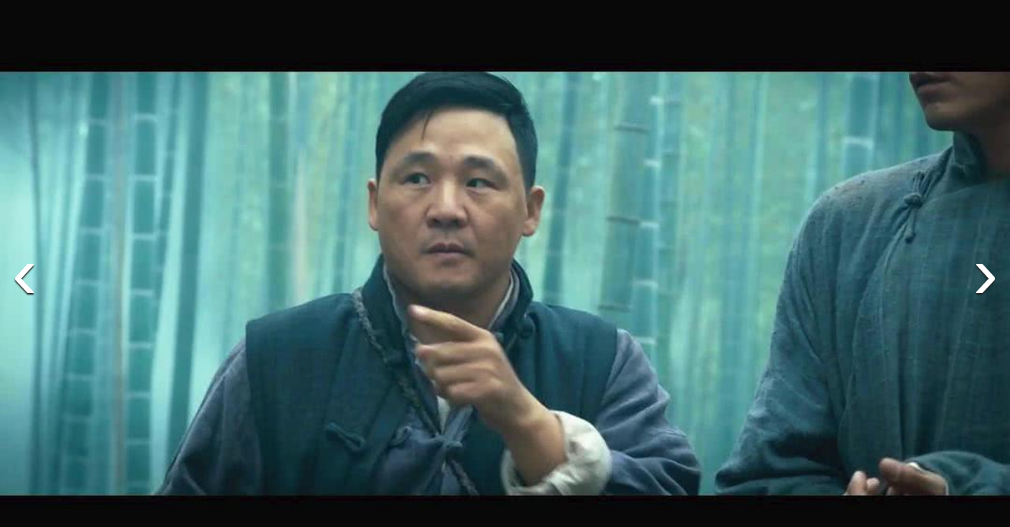

--- FILE ---
content_type: application/javascript
request_url: https://s0.pipi.cn/festatic/asgard/resources/pages/commonPages/stages-f0059335.js
body_size: 21584
content:
!function(e){function n(n){for(var r,a,c=n[0],s=n[1],u=n[2],d=0,p=[];d<c.length;d++)a=c[d],Object.prototype.hasOwnProperty.call(o,a)&&o[a]&&p.push(o[a][0]),o[a]=0;for(r in s)Object.prototype.hasOwnProperty.call(s,r)&&(e[r]=s[r]);for(l&&l(n);p.length;)p.shift()();return i.push.apply(i,u||[]),t()}function t(){for(var e,n=0;n<i.length;n++){for(var t=i[n],r=!0,c=1;c<t.length;c++){var s=t[c];0!==o[s]&&(r=!1)}r&&(i.splice(n--,1),e=a(a.s=t[0]))}return e}var r={},o={61:0},i=[];function a(n){if(r[n])return r[n].exports;var t=r[n]={i:n,l:!1,exports:{}};return e[n].call(t.exports,t,t.exports,a),t.l=!0,t.exports}a.e=function(e){var n=[],t=o[e];if(0!==t)if(t)n.push(t[2]);else{var r=new Promise(function(n,r){t=o[e]=[n,r]});n.push(t[2]=r);var i,c=document.createElement("script");c.charset="utf-8",c.timeout=120,a.nc&&c.setAttribute("nonce",a.nc),c.src=function(e){return a.p+""+({22:"js/rohr"}[e]||e)+"-"+{22:"662796a8"}[e]+".chunk.js"}(e);var s=new Error;i=function(n){c.onerror=c.onload=null,clearTimeout(u);var t=o[e];if(0!==t){if(t){var r=n&&("load"===n.type?"missing":n.type),i=n&&n.target&&n.target.src;s.message="Loading chunk "+e+" failed.\n("+r+": "+i+")",s.name="ChunkLoadError",s.type=r,s.request=i,t[1](s)}o[e]=void 0}};var u=setTimeout(function(){i({type:"timeout",target:c})},12e4);c.onerror=c.onload=i,document.head.appendChild(c)}return Promise.all(n)},a.m=e,a.c=r,a.d=function(e,n,t){a.o(e,n)||Object.defineProperty(e,n,{enumerable:!0,get:t})},a.r=function(e){"undefined"!=typeof Symbol&&Symbol.toStringTag&&Object.defineProperty(e,Symbol.toStringTag,{value:"Module"}),Object.defineProperty(e,"__esModule",{value:!0})},a.t=function(e,n){if(1&n&&(e=a(e)),8&n)return e;if(4&n&&"object"==typeof e&&e&&e.__esModule)return e;var t=Object.create(null);if(a.r(t),Object.defineProperty(t,"default",{enumerable:!0,value:e}),2&n&&"string"!=typeof e)for(var r in e)a.d(t,r,function(n){return e[n]}.bind(null,r));return t},a.n=function(e){var n=e&&e.__esModule?function(){return e.default}:function(){return e};return a.d(n,"a",n),n},a.o=function(e,n){return Object.prototype.hasOwnProperty.call(e,n)},a.p="//s0.pipi.cn/festatic/asgard/resources/",a.oe=function(e){throw console.error(e),e};var c=window.webpackJsonp=window.webpackJsonp||[],s=c.push.bind(c);c.push=n,c=c.slice();for(var u=0;u<c.length;u++)n(c[u]);var l=s;i.push([1315,17]),t()}({0:function(e,n,t){e.exports=t(25)(116)},103:function(e,n,t){"use strict";var r=t(0),o=t.n(r),i=t(13),a={"/movie/(\\d+)/preview.*videoId=(\\d+)":{meituan:{version:' v > "6.2" ',schema:"imeituan://www.meituan.com/movie_trailer?movieId=$1&videoId=$2"}},"/movie/(\\d+)/preview":{meituan:{version:' v > "6.2" ',schema:"imeituan://www.meituan.com/movie_trailer?movieId=$1"}},"/store/detail/(\\d+)":{meituan:{version:' v < "6.5" ',schema:"imeituan://www.meituan.com/deal/?did=$1"},maoyan:{schema:"meituanmovie://www.meituan.com/cartoon/detail?id=$1"}},"/#tmp=showtime&cinemaid=(\\d+)&nm=([\\s\\S]+)&poid=(\\d+)":{meituan:{schema:"imeituan://www.meituan.com/merchant?id=$3&channel=cinema&cinemaDeals=1"},maoyan:{schema:"meituanmovie://www.meituan.com/cinema?id=$1&nm=$2"}},"/#tmp=showtime&cinemaid=(\\d+)&movieid=(\\d+)&date=([\\s\\S]+)":{maoyan:{schema:"meituanmovie://www.meituan.com/cinema?id=$1&movieid=$2&date=$3"}},"/membercard/detail/\\d+\\?_v_=yes&lat=[0-9\\.]+&lng=[0-9\\.]+":{meituan:{schema:"imeituan://www.meituan.com/web?url=https://m.maoyan.com$0"},maoyan:null},"/membercard/allcard\\?_v_=yes&lat=[0-9\\.]+&lng=[0-9\\.]+":{meituan:{schema:"imeituan://www.meituan.com/web?url=https://m.maoyan.com$0"},maoyan:null},"/membercard/list\\?_v_=yes&lat=[0-9\\.]+&lng=[0-9\\.]+":{meituan:{schema:"imeituan://www.meituan.com/web?url=https://m.maoyan.com$0"},maoyan:null},"/membercard/voucher/(\\d+)\\?_v_=yes":{meituan:{schema:"imeituan://www.meituan.com/voucher/list"},maoyan:{schema:"meituanmovie://www.meituan.com/mine/voucher?uid=$1"}},"meituanmovie\\://www\\.meituan\\.com/movie\\?id=(\\d+)&nm=([\\s\\S]+)":{moviepro:{schema:"moviepro://www.meituan.com/web?url=https://piaofang.maoyan.com/movie/$1?_v_=yes"}}},c=t(11),s=t(34),u=t(16),l=t.n(u);function d(e){return(d="function"==typeof Symbol&&"symbol"==typeof Symbol.iterator?function(e){return typeof e}:function(e){return e&&"function"==typeof Symbol&&e.constructor===Symbol&&e!==Symbol.prototype?"symbol":typeof e})(e)}function p(){return(p=Object.assign||function(e){for(var n=1;n<arguments.length;n++){var t=arguments[n];for(var r in t)Object.prototype.hasOwnProperty.call(t,r)&&(e[r]=t[r])}return e}).apply(this,arguments)}function f(e,n){if(null==e)return{};var t,r,o=function(e,n){if(null==e)return{};var t,r,o={},i=Object.keys(e);for(r=0;r<i.length;r++)t=i[r],n.indexOf(t)>=0||(o[t]=e[t]);return o}(e,n);if(Object.getOwnPropertySymbols){var i=Object.getOwnPropertySymbols(e);for(r=0;r<i.length;r++)t=i[r],n.indexOf(t)>=0||Object.prototype.propertyIsEnumerable.call(e,t)&&(o[t]=e[t])}return o}function m(e,n){for(var t=0;t<n.length;t++){var r=n[t];r.enumerable=r.enumerable||!1,r.configurable=!0,"value"in r&&(r.writable=!0),Object.defineProperty(e,r.key,r)}}function h(e,n){return!n||"object"!==d(n)&&"function"!=typeof n?function(e){if(void 0===e)throw new ReferenceError("this hasn't been initialised - super() hasn't been called");return e}(e):n}function g(e){return(g=Object.setPrototypeOf?Object.getPrototypeOf:function(e){return e.__proto__||Object.getPrototypeOf(e)})(e)}function w(e,n){return(w=Object.setPrototypeOf||function(e,n){return e.__proto__=n,e})(e,n)}t.d(n,"a",function(){return v});var v=function(e){function n(){var e,t;!function(e,n){if(!(e instanceof n))throw new TypeError("Cannot call a class as a function")}(this,n);for(var r=arguments.length,o=new Array(r),i=0;i<r;i++)o[i]=arguments[i];return(t=h(this,(e=g(n)).call.apply(e,[this].concat(o)))).convertToAppLink=function(e,n,t,r){function o(e){return e.replace(/(?:(\d+)|(\w+))[^\w]?/g,function(e,n,t){return n?"000000000".concat(n).slice(n.length-1):"".concat(t,"0000000000").slice(0,-t.length)})}var i=(a[r=Object.keys(a).filter(function(e){return new RegExp(e).test(t)})[0]]||{})[n.name];if(i){var c=i.version;if(c&&(c=c.replace(/("|')(.+?)\1/g,function(e,n,t){return n+o(t)+n}),new Function("v","return ".concat(c))(o(n.version))&&(c=null)),!c)return i.schema.replace(/\$(\d)/g,function(e,n,o){return(t.match(r)||[])[n]}).replace("http:",e)}return t},t}var t,r,u;return function(e,n){if("function"!=typeof n&&null!==n)throw new TypeError("Super expression must either be null or a function");e.prototype=Object.create(n&&n.prototype,{constructor:{value:e,writable:!0,configurable:!0}}),n&&w(e,n)}(n,i["a"]),t=n,(r=[{key:"dealUrl",value:function(e){if(!e||"javascript: void(0);"===e)return e;var n=this.context.$host;if(new RegExp("^(https?:)?//").test(e)){var t="//".concat(n.domains.m,"/asgard/");e=e.replace(t,"//".concat(n.host,"/asgard/"))}else-1===e.indexOf("dianping://")&&-1===e.indexOf("imeituan://")&&-1===e.indexOf("meituanmovie://")&&-1===e.indexOf("gewara://")&&-1===e.indexOf("maoyan://")&&-1===e.indexOf("maoyanpro://")&&(e="https://".concat(n.host).concat(e));return e}},{key:"clickHandler",value:function(e){var n=this.context,t=n.$browser,r=void 0===t?{}:t,o=n.$user,i=n.$channel,a=void 0===i?{}:i,s=n.$channelId,u=this.props,l=u.requireLogin,d=u.onClick,p=this.props.to;if(l&&!o){e.preventDefault();var f=encodeURIComponent(window.location.href),m={maoyan:"meituanmovie://www.meituan.com/signin?redirectURL=".concat(f),meituan:"imeituan://www.meituan.com/signin?redirectURL=".concat(f)}[r.name];m?"meituan"===r.name&&"ios"===r.platform?c.a.dianpingLogin(p):window.location.href=m:(p=this.dealUrl(p),c.a.clientLogin(s,a,p))}else d&&d(e)}},{key:"render",value:function(){var e=this.context,n=e.$browser,t=void 0===n?{}:n,r=e.$id,i=e.$query,a=e.$protocol,c=e.$channel,u=void 0===c?{}:c,d=e.$channelId,m=e.$channelName,h=this.props,g=h.name,w=h.text,v=h.href,y=h.className,b=(h.requireLogin,h.app),I=h.disabled,O=(h.onClick,h.bid),x=h.viewBid,S=h.lab,_=h.children,k=f(h,["name","text","href","className","requireLogin","app","disabled","onClick","bid","viewBid","lab","children"]),T=this.props.to;(T=T||v||"")&&(d===u.dpmmweb||d===u.dpqqwallet)&&i&&i.cityId&&!~T.indexOf("cityId=")&&(T+="&cityId=".concat(i.cityId)),b?T=this.convertToAppLink(a,t,T):T&&(i&&"imeituan"===i.utm_source&&!~T.indexOf("//")&&(T+="&utm_source=".concat(i.utm_source)),i&&i.utm_campaign&&!~T.indexOf("//")&&(T+="&utm_campaign=".concat(i.utm_campaign))),T&&["mmweb","dpmmweb","qqwallet","dpqqwallet","conch"].includes(m)&&!~T.indexOf("$from=")&&!~T.indexOf("channelId=")&&(T+="".concat(~T.indexOf("?")?"&":"?","channelId=").concat(d)),I&&(T="javascript: void(0);");var P=g||T.replace(/\//g,"_"),A=r;return A&&P&&T&&("/app"===T.substring(0,4)||"/asgard/app"===T.substring(0,10))&&(~T.indexOf("?")||(T+="?"),"?"!==T[T.length-1]&&(T+="&"),T+="pageId=".concat(A),T+="&actionId=".concat(P),i&&i.share&&(T+="&share=".concat(i.share))),T=l.a.handleUrl(T),T=this.dealUrl(T),o.a.createElement("a",p({href:T||"javascript: void(0);",className:Object(s.a)("link",y),"data-event":P,onClick:this.clickHandler.bind(this)},k,{"data-bid":O,"data-view-bid":x,"data-lab":S}),w,_)}}])&&m(t.prototype,r),u&&m(t,u),n}();t(391)},11:function(e,n,t){"use strict";(function(e){var r,o,i=t(3),a=t.n(i),c=t(2),s=t(19),u=t.n(s),l=t(33),d=t.n(l),p=t(16),f=t.n(p);function m(e){return(m="function"==typeof Symbol&&"symbol"==typeof Symbol.iterator?function(e){return typeof e}:function(e){return e&&"function"==typeof Symbol&&e.constructor===Symbol&&e!==Symbol.prototype?"symbol":typeof e})(e)}function h(e,n,t,r,o,i,a){try{var c=e[i](a),s=c.value}catch(e){return void t(e)}c.done?n(s):Promise.resolve(s).then(r,o)}n.a={locationToHref:f.a.locationToHref,handleUrl:f.a.handleUrl,triggerApp:function(){var e=this,n="";function t(t,r){"chrome"!=AppData.$browser.name&&"samsung"!=AppData.$browser.vender||"android"!=AppData.$browser.platform?(function(){if(!n){var e=document.createElement("iframe");e.style.cssText="display:none;width:0px;height:0px;",setTimeout(function(){document.body.appendChild(e)},300),n=e}return n}()).src=t:e.locationToHref(function(e,n){var t=e.substr(e.indexOf(":"));return"intent"+t+"#Intent;scheme="+e.substr(0,e.length-t.length)+";package="+n+";end"}(t,r))}return function(e,n,r){var o=Date.now(),i=r||{first:"com.sankuai.movie",second:"com.sankuai.meituan"};t(e,i.first),n&&setTimeout(function(){n&&Date.now()-o<appInstall.timeout+100&&t(n,i.second)},this.timeout)}}(),csrf:function(e){var n={},t=Array.prototype.slice,r=document.getElementsByTagName("meta");return t.call(r).filter(function(e){return~["csrf","timestamp"].indexOf(e.name)}).forEach(function(e){n[e.name]=e.content}),e.set("csrf",n.csrf),e.set("timestamp",n.timestamp),e},meta:function(e){var n={},t=Array.prototype.slice,r=document.getElementsByTagName("meta");return t.call(r).filter(function(e){return~["csrf","timestamp","browser"].indexOf(e.name)}).forEach(function(e){n[e.name]=e.content}),e?n[e]:n},log:function(){var e;(e=console).log.apply(e,arguments)},throwError:function(e,n){},domReady:function(){},cls:function(){for(var e=arguments.length,n=new Array(e),t=0;t<e;t++)n[t]=arguments[t];return n.map(function(e){switch(/\[object (\w+)\]/.exec({}.toString.call(e))[1]){case"Array":return e;case"String":return[e];case"Object":return Object.keys(e).filter(function(n){return e[n]})}return[]}).reduce(function(e,n){return e.concat(n)},[]).filter(function(e){return!!e}).reduce(function(e,n){return e.indexOf(n)<0&&e.push(n),e},[]).join(" ")},redirect:function(n){"browser"==e.title&&(n.indexOf("?")!==n.lastIndexOf("?")&&console.warn("Your redirect url contains an url param, encodeURIComponent it or it may be confused"),!n||~n.indexOf("//")||~n.indexOf("_v_")||(~n.indexOf("?")?n=n.replace("?","?_v_=yes&"):n+="?_v_=yes"),Common.locationToHref(n))},urlSupportHttps:function(e){return"string"==typeof e&&(e=(e=e.replace(/http:\/\/([^\.]+).meituan.net/,location.protocol+"//$1.meituan.net")).replace(/http:\/\/([^\.]+).maoyan.com/,location.protocol+"//$1.maoyan.com")),e},get $data(){return"browser"==e.title?AppData:{}},get $query(){return{}},openApp:function(e){Common.triggerApp(e)},get $mtnb(){return this._mtnb},clientLogin:function(e,n,t){switch(t=t||window.location.href,e){case n.dpmmweb:case n.dpqqwallet:this.mdpLogin(t);break;case n.qqwallet:this.qqLogin(t);break;case n.wxapp:this.wxappLogin(t);break;case n.dianping:case n.gewara:this.dianpingLogin(t);break;case n.meituan:this.meituanAppLogin(t);break;case n.maoyan:this.maoyanAppLogin(t);break;case n.bankofbeijing:case n.abchina:this.bankLogin(t);break;default:return void this.maoyanLogin(t)}},bankLogin:function(e){var n=window.AppData.$config,t=void 0===n?{}:n,r=e||window.location.href,o=t.host&&t.host.bankLogin||"https://passport.maoyan.com";this.locationToHref("".concat(o,"/bankLogin?appName=").concat(window.channelName||AppData.channel.channelName,"&business=media&type=client&redirectURL=").concat(encodeURIComponent(r)))},meituanAppLogin:function(e){c.ready(function(){c.login({success:function(n){e?location.href=e:location.reload()},fail:function(e){console.log(e)}})})},dianpingLogin:function(e){e=e||window.location.href,c.ready(function(){c.login({success:function(n){e?location.href=e:location.reload()},fail:function(e){console.log(e)}})})},maoyanLogin:function(e){var n=window.AppData.$config,t=void 0===n?{}:n,r=t.host&&t.host.imaoyanlogin||"https://passport.maoyan.com",o=encodeURIComponent(e||"https://m.maoyan.com".concat(location.pathname+location.search));this.locationToHref("".concat(r,"/login?redirectURL=").concat(o))},qqLogin:function(e){var n=e||window.location.href;n=encodeURIComponent(n);var t=window.AppData.$config,r=void 0===t?{}:t,o=r.host&&r.host.bankLogin||"https://passport.maoyan.com",i="".concat(u.a.get("iuuid")," ").concat(d()(new Date,"yyyy-mm-dd HH:MM:ss.l"));this.locationToHref("".concat(o,"/bankLogin?appName=qq&business=media&redirectURL=").concat(n,"&type=server&bankTimeLog=").concat(i))},mdpLogin:function(e){var n=e||window.location.href;n=encodeURIComponent(n);var t=encodeURIComponent("https://maoyan.dianping.com/dplogin?from=".concat(window.channelName||AppData.$channelName,"&redirectURL=").concat(n));this.locationToHref("https://m.dianping.com/login?redir=".concat(t))},maoyanAppLogin:function(e){c.ready(function(){c.login({success:function(n){e&&-1!==e.search(/\?/g)?e+="&token="+n.token:e+="?token="+n.token,location.href=e},fail:function(e){console.log(e)}})})},wxappLogin:(r=a.a.mark(function e(n){var t,r;return a.a.wrap(function(e){for(;;)switch(e.prev=e.next){case 0:return e.next=2,this.isWechatSmallProgram(AppData.$browser||{});case 2:e.sent?(t="/pages/webview/webview?noLogin=true&url=".concat(encodeURIComponent(n||location.href)),wx.miniProgram.redirectTo({url:"/pages/login/index?url=".concat(encodeURIComponent(t))})):(-1===(r=location.search).indexOf("from=")&&(r="".concat(location.search).concat(location.search?"&":"?","from=").concat(window.channelName)),n=n||"https://".concat(AppData.$host.host).concat(location.pathname+r),n=encodeURIComponent(n),this.locationToHref("/wxlogin?from=mmweb&redirectURL=".concat(n)));case 4:case"end":return e.stop()}},e,this)}),o=function(){var e=this,n=arguments;return new Promise(function(t,o){var i=r.apply(e,n);function a(e){h(i,t,o,a,c,"next",e)}function c(e){h(i,t,o,a,c,"throw",e)}a(void 0)})},function(e){return o.apply(this,arguments)}),mge:function(e,n,t){var r={nm:"mge",val_bid:e,val_cid:n||AppData.cid,event_type:"click"};t&&"object"===m(t)&&(r.val_lab=t),Analytics("event",r)},isWechatSmallProgram:function(){var e=arguments.length>0&&void 0!==arguments[0]?arguments[0]:{};return new Promise(function(n,t){if("undefined"!=typeof window){var r=/micromessenger/i.test(window.navigator.userAgent),o=function(){"miniprogram"===window.__wxjs_environment?n(!0):n(!1)};r||n(!1),"ios"==e.platform?o():window.WeixinJSBridge&&WeixinJSBridge.invoke?o():document.addEventListener("WeixinJSBridgeReady",function(){o()},!1)}else n(!1)})}}}).call(this,t(14))},13:function(e,n,t){"use strict";t.d(n,"a",function(){return s});var r=t(15);function o(e){return(o="function"==typeof Symbol&&"symbol"==typeof Symbol.iterator?function(e){return typeof e}:function(e){return e&&"function"==typeof Symbol&&e.constructor===Symbol&&e!==Symbol.prototype?"symbol":typeof e})(e)}function i(e,n){return!n||"object"!==o(n)&&"function"!=typeof n?function(e){if(void 0===e)throw new ReferenceError("this hasn't been initialised - super() hasn't been called");return e}(e):n}function a(e){return(a=Object.setPrototypeOf?Object.getPrototypeOf:function(e){return e.__proto__||Object.getPrototypeOf(e)})(e)}function c(e,n){return(c=Object.setPrototypeOf||function(e,n){return e.__proto__=n,e})(e,n)}var s=function(e){function n(){return function(e,n){if(!(e instanceof n))throw new TypeError("Cannot call a class as a function")}(this,n),i(this,a(n).apply(this,arguments))}return function(e,n){if("function"!=typeof n&&null!==n)throw new TypeError("Super expression must either be null or a function");e.prototype=Object.create(n&&n.prototype,{constructor:{value:e,writable:!0,configurable:!0}}),n&&c(e,n)}(n,r["b"]),n}()},130:function(e,n){},131:function(e,n){},1315:function(e,n,t){"use strict";t.r(n),function(e){t.d(n,"default",function(){return h});var r,o=t(0),i=t.n(o),a=t(35),c=t(836),s=t.n(c),u=t(906);function l(e){return(l="function"==typeof Symbol&&"symbol"==typeof Symbol.iterator?function(e){return typeof e}:function(e){return e&&"function"==typeof Symbol&&e.constructor===Symbol&&e!==Symbol.prototype?"symbol":typeof e})(e)}function d(e,n){for(var t=0;t<n.length;t++){var r=n[t];r.enumerable=r.enumerable||!1,r.configurable=!0,"value"in r&&(r.writable=!0),Object.defineProperty(e,r.key,r)}}function p(e,n){return!n||"object"!==l(n)&&"function"!=typeof n?function(e){if(void 0===e)throw new ReferenceError("this hasn't been initialised - super() hasn't been called");return e}(e):n}function f(e){return(f=Object.setPrototypeOf?Object.getPrototypeOf:function(e){return e.__proto__||Object.getPrototypeOf(e)})(e)}function m(e,n){return(m=Object.setPrototypeOf||function(e,n){return e.__proto__=n,e})(e,n)}var h=a.a.renderToDom()(r=function(n){function t(n){var r;if(function(e,n){if(!(e instanceof n))throw new TypeError("Cannot call a class as a function")}(this,t),r=p(this,f(t).call(this,n)),"browser"==e.title&&"wechat"==n.$browser.name){var o=n.stages.map(function(e){return e.olink.replace("w.h/","")});(new s.a).ready(function(e){e.invoke("imagePreview",{current:o[parseInt(location.search.slice(5))],urls:o})})}return r}var r,o,c;return function(e,n){if("function"!=typeof n&&null!==n)throw new TypeError("Super expression must either be null or a function");e.prototype=Object.create(n&&n.prototype,{constructor:{value:e,writable:!0,configurable:!0}}),n&&m(e,n)}(t,a["a"]),r=t,(o=[{key:"render",value:function(){var e=this.props,n=e.stages,t=e.photoIdx;return n=n.map(function(e){return{original:e.olink.replace("w.h/","")}}),t=Number(t),i.a.createElement(u.a,{items:n,showThumbnails:!1,loop:!0,index:t})}}])&&d(r.prototype,o),c&&d(r,c),t}())||r;t(1316)}.call(this,t(14))},1316:function(e,n,t){},132:function(e,n){},133:function(e,n){},134:function(e,n,t){var r={"./zh-cn":64,"./zh-cn.js":64};function o(e){var n=i(e);return t(n)}function i(e){if(!t.o(r,e)){var n=new Error("Cannot find module '"+e+"'");throw n.code="MODULE_NOT_FOUND",n}return r[e]}o.keys=function(){return Object.keys(r)},o.resolve=i,e.exports=o,o.id=134},14:function(e,n,t){e.exports=t(23)(387)},15:function(e,n,t){"use strict";(function(e){t.d(n,"b",function(){return N}),t.d(n,"a",function(){return b});var r=t(0),o=t.n(r),i=t(43),a=t.n(i),c=t(24),s=t(52),u=t.n(s),l=t(34),d=t(11);function p(e){return(p="function"==typeof Symbol&&"symbol"==typeof Symbol.iterator?function(e){return typeof e}:function(e){return e&&"function"==typeof Symbol&&e.constructor===Symbol&&e!==Symbol.prototype?"symbol":typeof e})(e)}function f(e,n){for(var t=0;t<n.length;t++){var r=n[t];r.enumerable=r.enumerable||!1,r.configurable=!0,"value"in r&&(r.writable=!0),Object.defineProperty(e,r.key,r)}}function m(e,n){return!n||"object"!==p(n)&&"function"!=typeof n?function(e){if(void 0===e)throw new ReferenceError("this hasn't been initialised - super() hasn't been called");return e}(e):n}function h(e){return(h=Object.setPrototypeOf?Object.getPrototypeOf:function(e){return e.__proto__||Object.getPrototypeOf(e)})(e)}function g(e,n){return(g=Object.setPrototypeOf||function(e,n){return e.__proto__=n,e})(e,n)}function w(e,n){var t=Object.keys(e);if(Object.getOwnPropertySymbols){var r=Object.getOwnPropertySymbols(e);n&&(r=r.filter(function(n){return Object.getOwnPropertyDescriptor(e,n).enumerable})),t.push.apply(t,r)}return t}function v(e){for(var n=1;n<arguments.length;n++){var t=null!=arguments[n]?arguments[n]:{};n%2?w(t,!0).forEach(function(n){y(e,n,t[n])}):Object.getOwnPropertyDescriptors?Object.defineProperties(e,Object.getOwnPropertyDescriptors(t)):w(t).forEach(function(n){Object.defineProperty(e,n,Object.getOwnPropertyDescriptor(t,n))})}return e}function y(e,n,t){return n in e?Object.defineProperty(e,n,{value:t,enumerable:!0,configurable:!0,writable:!0}):e[n]=t,e}var b=o.a.createContext({}),I=["maoyan","meituan","dianping"];if("browser"===e.title){var O=AppData,x=O.$user,S=O.user,_=O.$params,k=void 0===_?{}:_,T=O.$channelId,P=O.channelId,A=O.$channel,j=void 0===A?{}:A,M=window.location,E=M.href,C=M.search.split("?"),D=(null==x?void 0:x.userCode)||(null==S?void 0:S.userCode),L={};C[1]&&(L=a.a.parse(C[1])),L.userCode&&D&&L.userCode!==D&&(console.log("客态"),setTimeout(function(){return Object(c.reportHandle)({userCode:D,friendCode:L.userCode,channelId:T||P||j.channelId||4,url:E,params:JSON.stringify(v({},L,{},k))},"/asgard/relationProxy/user/addUserRelation")},100))}var N=function(e){function n(){var e,t;!function(e,n){if(!(e instanceof n))throw new TypeError("Cannot call a class as a function")}(this,n);for(var r=arguments.length,o=new Array(r),i=0;i<r;i++)o[i]=arguments[i];return(t=m(this,(e=h(n)).call.apply(e,[this].concat(o)))).locationToHref=d.a.locationToHref,t.gotoLogin=function(e){var n=t.context.channel,r=n.channelId,o=n.channelIdMap;d.a.clientLogin(r,o,e||window.location.href)},t}var r,i,a;return function(e,n){if("function"!=typeof n&&null!==n)throw new TypeError("Super expression must either be null or a function");e.prototype=Object.create(n&&n.prototype,{constructor:{value:e,writable:!0,configurable:!0}}),n&&g(e,n)}(n,o.a.Component),r=n,a=[{key:"urlSupportHttps",value:function(e){return"string"==typeof e&&(e=(e=e.replace(/http:\/\/([^\.]+).meituan.net/,location.protocol+"//$1.meituan.net")).replace(/http:\/\/([^\.]+).maoyan.com/,location.protocol+"//$1.maoyan.com")),e}}],(i=[{key:"isWechatSmallProgram",value:function(){var e=arguments.length>0&&void 0!==arguments[0]?arguments[0]:{};return new Promise(function(n,t){if("undefined"!=typeof window){var r=/micromessenger/i.test(window.navigator.userAgent),o=function(){"miniprogram"===window.__wxjs_environment?n(!0):n(!1)};r||n(!1),"ios"==e.platform?o():window.WeixinJSBridge&&WeixinJSBridge.invoke?o():document.addEventListener("WeixinJSBridgeReady",function(){o()},!1)}else n(!1)})}},{key:"triggerApp",value:function(e,n){var t="";!function(e,n){Date.now(),function(e,n){!AppData.$browser||"chrome"!=AppData.$browser.name&&"samsung"!=AppData.$browser.vender||"android"!=AppData.$browser.platform?"android"==AppData.$browser.platform?(function(){if(!t){var e=document.createElement("iframe");e.style.cssText="opacity:0;width:0px;height:0px;",setTimeout(function(){document.body.appendChild(e)},300),t=e}return t}()).src=e:window.location.href=e:d.a.locationToHref(function(e,n){var t=e.substr(e.indexOf(":"));return"intent"+t+"#Intent;scheme="+e.substr(0,e.length-t.length)+";package="+n+";end"}(e,n))}(e,(n||{first:"com.sankuai.movie"}).first)}(e,n)}},{key:"stats",value:function(e,n){var t=arguments.length>2&&void 0!==arguments[2]?arguments[2]:"click";if(e){var r="object"===p(e)?e:{val_bid:e,val_lab:n,event_type:t,val_cid:AppData.cid,nm:"mge"};setTimeout(function(){window.Analytics&&window.Analytics("event",r)},0)}}},{key:"loadRiskManagementSDK",value:function(){return window.Rohr_Opt=window.Rohr_Opt||{geo:!1},t.e(22).then(t.t.bind(null,201,7))}},{key:"MD5",value:function(e){return u.a.createHash("md5").update(e).digest("hex")}},{key:"GetMD5Sign",value:function(){var e=this.context,n=e.user,t=void 0===n?{}:n,r=e.channel,o=(void 0===r?{}:r).channelId,i=Math.ceil(10*Math.random()),a=(new Date).getTime(),c=window.navigator.userAgent,s="method=POST&token=".concat(t.token||"","&timestamp=").concat(a,"&User-Agent=").concat(c,"&index=").concat(i,"&channelId=").concat(o);return{randomNum:i,timestamp:a,md5sign:this.MD5(s+"&key=A013F70DB97834C0A5492378BD76C53A"),channelId:o}}},{key:"setBackButton",value:function(e){var n=(this.context||{}).$browser,t=void 0===n?{}:n,r=t.name,o=void 0===r?"":r,i=t.platform,a=void 0===i?"":i;I.includes(o)&&KNB.ready(function(){var n="android"===a?"native":"text";KNB.setLLButton({type:n,icon:"H5_Back",handle:function(){e?e():KNB.closeWebview({})},fail:function(e){console.log("common.js setBackButton",JSON.stringify(e))}})})}},{key:"getAppUserInfo",value:function(){var e=(this.context||{}).$browser,n=(void 0===e?{}:e).name,t=void 0===n?"":n;I.includes(t)&&KNB.ready(function(){KNB.getUserInfo({success:function(e){return console.log("🚀 ~ Common ~ KNB.ready ~ user:",e),{userId:e.userId,uuid:e.uuid,token:e.token}},fail:function(e){console.log("err",JSON.stringify(e))}})})}},{key:"checkIsMiniProgram",value:function(e){return!!e&&[70001,120003,120001,110001,200001,70005,230001,230002,220001].includes(Number(null==e?void 0:e.channelId))}},{key:"getMiniProTarget",value:function(e){var n,t,r,o,i,a,c,s;return e?{70001:null===(n=window.wxObj)||void 0===n?void 0:n.miniProgram,120003:null===(t=window.tt)||void 0===t?void 0:t.miniProgram,120001:null===(r=window.tt)||void 0===r?void 0:r.miniProgram,110001:null===(o=window.swan)||void 0===o?void 0:o.webView,200001:null===(i=window)||void 0===i?void 0:i.ks,70005:null===(a=window.qq)||void 0===a?void 0:a.miniProgram,230001:null===(c=window.xhs)||void 0===c?void 0:c.miniProgram,230002:null===(s=window.xhs)||void 0===s?void 0:s.miniProgram,220001:""}[Number(null==e?void 0:e.channelId)]:null}},{key:"initMiniApp",value:function(e){if(!e)return Promise.resolve({isSmartProgram:!1});var n=this.checkIsMiniProgram(e);if(n){var t=this.getMiniProTarget(e);return Promise.resolve({miniProgramTarget:t,isMiniProgram:n})}return Promise.resolve({isMiniProgram:n})}}])&&f(r.prototype,i),a&&f(r,a),n}();N.cls=l.a,N.contextType=b,N.locationToHref=d.a.locationToHref}).call(this,t(14))},16:function(e,n,t){var r;function o(e){return(o="function"==typeof Symbol&&"symbol"==typeof Symbol.iterator?function(e){return typeof e}:function(e){return e&&"function"==typeof Symbol&&e.constructor===Symbol&&e!==Symbol.prototype?"symbol":typeof e})(e)}var i={handleUrl:function(e){if(!e)return e;if(e=e.replace(/^\/\/(i|m).maoyan.com/,"").replace(/^http(s)?:\/\/(i|m).maoyan.com/,""),"object"===("undefined"==typeof window?"undefined":o(window))&&window.location){var n=location.search;0===n.indexOf("?")&&(n=n.substr(1));var t={};if(n)for(var r=n.split("&"),i=r.length-1;i>=0;i--){var a=r[i].split("=");a[1]?t[a[0]]=decodeURIComponent(a[1].replace(/\+/g," ")):t[a[0]]=null}(n=t).my_source&&((e=e.split("#"))[0]+=-1!==e[0].indexOf("?")?"&my_source="+n.my_source:"?my_source="+n.my_source,e=e.join("#"))}return e},locationToHref:function(e){if("javascript:void(0)"!==e&&e)if(e=i.handleUrl(e),"inservice"===window.channelName){-1!==["/","/myCenter","/maoyancashier"].indexOf(e.split("?")[0])?MIP.viewer.open(e,{isMipLink:!1,replace:!1}):0===e.indexOf("/seats/")||0===e.indexOf("/createOrder/")?MIP.viewer.open(e,{isMipLink:!1,replace:!1}):(e=e.split("#")[0],MIP.viewer.open(e,{isMipLink:!0,replace:!1}))}else location.href=e}};e.exports?e.exports=i:void 0===(r=function(){return i}.apply(n,[]))||(e.exports=r)},18:function(e,n,t){e.exports=t(25)(163)},2:function(e,n,t){e.exports=t(23)(381)},22:function(e,n,t){"use strict";t.d(n,"e",function(){return d}),t.d(n,"v",function(){return p}),t.d(n,"u",function(){return f}),t.d(n,"n",function(){return m}),t.d(n,"m",function(){return h}),t.d(n,"q",function(){return g}),t.d(n,"d",function(){return w}),t.d(n,"j",function(){return v}),t.d(n,"k",function(){return y}),t.d(n,"r",function(){return b}),t.d(n,"g",function(){return I}),t.d(n,"f",function(){return O}),t.d(n,"l",function(){return x}),t.d(n,"i",function(){return S}),t.d(n,"h",function(){return _}),t.d(n,"y",function(){return k}),t.d(n,"a",function(){return T}),t.d(n,"x",function(){return P}),t.d(n,"b",function(){return A}),t.d(n,"A",function(){return j}),t.d(n,"s",function(){return M}),t.d(n,"o",function(){return E}),t.d(n,"t",function(){return C}),t.d(n,"w",function(){return D}),t.d(n,"p",function(){return L}),t.d(n,"c",function(){return N}),t.d(n,"B",function(){return $}),t.d(n,"z",function(){return U});t(67),t(68);var r=t(39),o=t.n(r),i=t(38),a=t(11);function c(e,n){return function(e){if(Array.isArray(e))return e}(e)||function(e,n){var t=[],r=!0,o=!1,i=void 0;try{for(var a,c=e[Symbol.iterator]();!(r=(a=c.next()).done)&&(t.push(a.value),!n||t.length!==n);r=!0);}catch(e){o=!0,i=e}finally{try{r||null==c.return||c.return()}finally{if(o)throw i}}return t}(e,n)||function(){throw new TypeError("Invalid attempt to destructure non-iterable instance")}()}function s(e){return(s="function"==typeof Symbol&&"symbol"==typeof Symbol.iterator?function(e){return typeof e}:function(e){return e&&"function"==typeof Symbol&&e.constructor===Symbol&&e!==Symbol.prototype?"symbol":typeof e})(e)}function u(e,n){var t=Object.keys(e);if(Object.getOwnPropertySymbols){var r=Object.getOwnPropertySymbols(e);n&&(r=r.filter(function(n){return Object.getOwnPropertyDescriptor(e,n).enumerable})),t.push.apply(t,r)}return t}function l(e,n,t){return n in e?Object.defineProperty(e,n,{value:t,enumerable:!0,configurable:!0,writable:!0}):e[n]=t,e}function d(e){var n=Array.from(e.toString()).reverse(),t=[];n.forEach(function(e,n){t.push(e),(n+1)%3==0&&t.push(",")});var r=t.reverse().join("");return r.startsWith(",")&&(r=r.slice(1)),r}function p(e,n){for(var t=e.split("."),r=n.split("."),o=0;o<t.length&&o<r.length;){if(Number(t[o])>Number(r[o]))return!0;if(Number(t[o])<Number(r[o]))return!1;o++}return t.length>r.length||(t.length,r.length,!1)}function f(e,n,t){return e=e?e.replace(/^http(s)?:/,""):"",n&&t&&(e.includes(".meituan.net/")&&!e.includes("/w.h/")&&(e=e.split(".meituan.net/").join(".meituan.net/".concat(n,".").concat(t,"/"))),e.includes(".pipi.cn/")&&(e+="?imageView2/1/w/".concat(n,"/h/").concat(t))),e}function m(){return window.pageYOffset||document.documentElement.scrollTop}function h(){var e=document;return Math.max(e.documentElement.scrollHeight,e.documentElement.offsetHeight,e.documentElement.clientHeight)}function g(){return Math.max(document.documentElement.clientHeight,window.innerHeight||0)}function w(e){var n=e.w,t=e.h,r=e.q,o=arguments.length>1&&void 0!==arguments[1]?arguments[1]:"";if(!o||o.includes("wx.qlogo.cn"))return o;var i,a=o;-1!==a.indexOf("pipi.cn")?(n&&t?i="?imageView2/1/w/".concat(n,"/h/").concat(t):n&&!t?i="?imageView2/2/w/".concat(n):!n&&t&&(i="?imageView2/2/h/".concat(t)),i&&(r&&(i+="/q/".concat(r)),a=a.split("?")[0]+i)):(a=(a=(a=(a=a.split("?")[0].split("@")[0]).replace("w.h/","")).replace(/\d+\.\d+\//,"")).replace("//s3plus.sankuai.com/","//s3plus-img.sankuai.com/"),n&&t&&(a+="@".concat(n,"w_").concat(t,"h_1e_1c")),n&&!t&&(a+="@".concat(n,"w")),!n&&t&&(a+="@".concat(t,"h")));return a}function v(e){var n=e.w,t=e.h,r=e.quality,o=e.e,i=e.l,a=e.c,c=e.sc,s=e.manualTailor,u=arguments.length>1&&void 0!==arguments[1]?arguments[1]:"";if(!u||u.includes("wx.qlogo.cn"))return u;var l=u.split("?")[0].split("@")[0];if(-1!==l.indexOf("pipi.cn"))n&&t&&(l+="?imageView2/1/w/".concat(n,"/h/").concat(t)),n&&!t&&(l+="?imageView2/2/w/".concat(n)),!n&&t&&(l+="?imageView2/2/h/".concat(t));else if(/(p\d|img)\.meituan\.net/.test(u)){var d=[],p="",f=u.split("/").slice(/\/(\d+|w)\.(\d+|h)\//.test(u)?4:3).join("/").split("@")[0];n&&d.push("".concat(parseInt(n,10),"w")),t&&d.push("".concat(parseInt(t,10),"h")),r&&d.push("".concat(parseInt(r,10),"q")),o&&d.push("".concat(parseInt(o,10),"e")),i&&d.push("".concat(parseInt(i,10),"l")),a&&d.push("".concat(parseInt(a,10),"c")),s?n&&t&&(p+="@1sc%7C".concat(n,"w%7C")+"0_0_".concat(n,"_").concat(t,"a")):d.length&&(p+="@",c&&(c=parseInt(c,10),p+="".concat(c,"sc%7C")),p+="".concat(d.join("_"))),f+=p;var m=parseInt((u.match(/\d/g)||[]).slice(0,5).join(""),10);l=["//p".concat(m?m%2:0,".meituan.net"),f].join("/")}else l=(l=(l=l.replace("w.h/","")).replace(/\d+\.\d+\//,"")).replace("//s3plus.sankuai.com/","//s3plus-img.sankuai.com/"),n&&t&&(l+="@".concat(n,"w_").concat(t,"h_1e_1c")),n&&!t&&(l+="@".concat(n,"w")),!n&&t&&(l+="@".concat(t,"h"));return l}function y(e){if(e){var n=parseInt(e),t=0,r=0,o="";n>=60&&(t=parseInt(n/60),n=parseInt(n%60),t>=60&&(r=parseInt(t/60),t=parseInt(t%60)));o="".concat(parseInt(n));return o=n<10>0?"0".concat(parseInt(n)):"".concat(parseInt(n)),o=t<10>0?"0".concat(parseInt(t),":").concat(o):"".concat(parseInt(t),":").concat(o),r>0&&(o="".concat(parseInt(r),":").concat(o)),o}}function b(e){if(e){var n=e.currentTarget.dataset&&e.currentTarget.dataset.pi||"";Object(i.b)(n)}}function I(e){if(!e)return{};var n=new Date(e),t=n.getFullYear(),r=n.getMonth()+1;r=r<10?"0".concat(r):r;var o=n.getDate();return{y:t,m:r,d:o=o<10?"0".concat(o):o}}function O(e){var n=arguments.length>1&&void 0!==arguments[1]?arguments[1]:2,t=Number.parseFloat(e);if("number"!=typeof e||isNaN(e))return null;if(t<=0)return 0;var r=e/100;n<0?n=0:r=r.toFixed(n);var o=(r+="").split(".")[0],i=r.split(".")[1];return 0===parseInt(i,10)&&(r=o),r}function x(e){if(!e)return{};var n=parseInt(e,10),t=(new Date).getTime(),r=n>t,o=Math.abs(n-t),i=Math.floor(o/864e5),a=o%864e5,c=a%36e5,s=c%6e4;return{isGoOut:r,days:Math.floor(i),hours:Math.floor(a/36e5),minutes:Math.floor(c/6e4),seconds:Math.round(s/1e3)}}function S(e){var n=arguments.length>1&&void 0!==arguments[1]?arguments[1]:"";return n.length>e?"".concat(n.substr(0,e),"..."):n}var _=function(e){return o()(new Date(e)).format("YYYY-MM-DD")};function k(){var e=arguments.length>0&&void 0!==arguments[0]?arguments[0]:"";return"meituanmovie://www.meituan.com/exportweb?url=".concat(encodeURIComponent(e))}function T(e){var n=parseInt(e,10)||0,t=n.toString().length,r=parseInt("1".concat("0".repeat(t-1))),o=0;return t>1&&(o=n%r>5?r:r/10),o}function P(e){return e.indexOf("//")>=0?e:"undefined"!=typeof window&&window.AppData.$env&&"staging"===window.AppData.$env?"https://canary.movie.st.maoyan.com".concat(e):"undefined"!=typeof window&&window.AppData.$env&&"test"===window.AppData.$env?"https://canary.movie.test.maoyan.com".concat(e):"https://m.maoyan.com".concat(e)}function A(e,n,t){if(!e)return e;if(e=(e=e.replace("/w.h/","/")).split("@")[0],void 0===n&&(n={}),"number"==typeof n&&(n={w:n,h:t}),"object"===s(n=function(e){for(var n=1;n<arguments.length;n++){var t=null!=arguments[n]?arguments[n]:{};n%2?u(t,!0).forEach(function(n){l(e,n,t[n])}):Object.getOwnPropertyDescriptors?Object.defineProperties(e,Object.getOwnPropertyDescriptors(t)):u(t).forEach(function(n){Object.defineProperty(e,n,Object.getOwnPropertyDescriptor(t,n))})}return e}({l:1,e:1,c:1},n)))if(e.match("pipi.cn")){e=e.split("?")[0];var r=["/2","/3","/1"];if(e+="?imageView2",e+=n.c?r[2]:r[n.e]||r[2],n.w&&(e+="/w/".concat(n.w)),n.h&&(e+="/h/".concat(n.h)),n.q||n.Q){var o=n.q?"q":"Q";e+={q:"/rq/<Quality>",Q:"/q/<Quality>"}[o].replace(/<Quality>/,n[o])}}else e+="@",e+=Object.keys(n).filter(function(e){return!!n[e]}).map(function(e){return n[e]+e}).join("_");return e}function j(e,n){if((e=e||"0.0.0")===(n=n||"0.0.0"))return 0;for(var t=e.split("."),r=n.split("."),o=Math.max(t.length,r.length),i=0;i<o;i++){var a=~~r[i],c=~~t[i];if(a<c)return 1;if(a>c)return-1}return 0}var M=function(e){if(4===e.length){"#";for(var n=1;n<4;n+=1)e.slice(n,n+1).concat(e.slice(n,n+1))}var t=e.toLocaleLowerCase().slice(7,9);return{r:parseInt("0x".concat(e.slice(1,3))),g:parseInt("0x".concat(e.slice(3,5))),b:parseInt("0x".concat(e.slice(5,7))),a:t?Math.round(parseInt(t,16)/255*100)/100:1}},E=function(e,n){return"rgba(".concat(e.r,",").concat(e.g,",").concat(e.b,", ").concat(n,")")},C=function(e){var n=arguments.length>1&&void 0!==arguments[1]?arguments[1]:1,t=/^#([0-9a-fA-F]{3}|[0-9a-fA-F]{6})$/;if(t.test(e)){4===e.length&&(e=e.replace(/([0-9a-fA-F])/g,"$1$1"));for(var r=[],o=1;o<7;o+=2)r.push(parseInt("0x".concat(e.slice(o,o+2))));e="rgba(".concat(r.join(","),",").concat(n,")")}return e},D=function(e){var n=arguments.length>1&&void 0!==arguments[1]?arguments[1]:1,t=e.getBoundingClientRect(),r=t.x,o=t.y,i=t.left,a=t.top,c=t.width,s=t.height,u=window.innerHeight||document.documentElement.clientHeight,l=window.innerWidth||document.documentElement.clientWidth;if(0===c||0===s||a<0-s||a>u||i<0-c||i>l)return!1;var d=Math.min(l,r+c)-Math.max(r,0),p=Math.min(u,o+s)-Math.max(o,0),f=d*p>=c*s*n;return f};function L(e,n){var t="meituan"===n.name,r="dianping"===n.name,o=window.location.origin,i=/^http[s]?/.test(e)?e:o+e;return t&&o?"imeituan://www.meituan.com/web?url=".concat(encodeURIComponent(i)):r&&o?"dianping://web?url=".concat(encodeURIComponent(i)):o?i:e}var N=function(e){return function(n){var t=(null==e?void 0:e.channel)||{},r=t.channelId,o=t.channelIdMap;r&&o?a.a.clientLogin(r,o,n||window.location.href):console.error("Channel context missing")}};function R(e){var n=["3D","STARX","CINITY 2D","CINITY 3D","中国巨幕 2D","中国巨幕 3D","杜比影院 2D","杜比影院 3D","IMAX 2D","IMAX 3D"],t=(e||"").split("/").map(function(e){return e.replace("中国巨幕2D","中国巨幕 2D").replace("中国巨幕3D","中国巨幕 3D").replace("starmax","STARX")}).filter(function(e){return n.includes(e)});return[["CINITY 3D","CINITY 2D"],["中国巨幕 3D","中国巨幕 2D"],["杜比影院 3D","杜比影院 2D"],["IMAX 3D","IMAX 2D"]].forEach(function(e){var n=c(e,2),r=n[0],o=n[1];t.includes(r)&&t.includes(o)&&(t=t.filter(function(e){return e!==o}))}),t}function B(e){return e.replace(/中国巨幕(\d)D/,"CGS 中国巨幕").replace(/杜比影院 (\d)D/,"Dolby Cinema").replace(/IMAX /,"")}function $(e){var n=arguments.length>1&&void 0!==arguments[1]?arguments[1]:0,t=R(e).map(function(e){return{isIMAX:e.indexOf("IMAX")>-1,tagOrigin:e,tag:e.replace(/IMAX /,""),abbTag:B(e)}});return n>0?t.slice(0,n):t}function U(e){return R(e)[0]||""}},23:function(e,n){e.exports=common_dll_4cbe3d117a822507aede},25:function(e,n){e.exports=vendor_dll_4cbe3d117a822507aede},26:function(e,n,t){e.exports=t(25)(49)},34:function(e,n,t){"use strict";function r(){for(var e=arguments.length,n=new Array(e),t=0;t<e;t++)n[t]=arguments[t];return n.map(function(e){switch(/\[object (\w+)\]/.exec({}.toString.call(e))[1]){case"Array":return e;case"String":return[e];case"Object":return Object.keys(e).filter(function(n){return e[n]})}return[]}).reduce(function(e,n){return e.concat(n)},[]).filter(function(e){return!!e}).reduce(function(e,n){return e.indexOf(n)<0&&e.push(n),e},[]).join(" ")}t.d(n,"a",function(){return r})},35:function(e,n,t){"use strict";t.d(n,"a",function(){return m});t(86);var r=t(2),o=t(24),i=t(40),a=t.n(i),c=t(15),s=t(51);t(136);function u(e){return(u="function"==typeof Symbol&&"symbol"==typeof Symbol.iterator?function(e){return typeof e}:function(e){return e&&"function"==typeof Symbol&&e.constructor===Symbol&&e!==Symbol.prototype?"symbol":typeof e})(e)}function l(e,n){for(var t=0;t<n.length;t++){var r=n[t];r.enumerable=r.enumerable||!1,r.configurable=!0,"value"in r&&(r.writable=!0),Object.defineProperty(e,r.key,r)}}function d(e){return(d=Object.setPrototypeOf?Object.getPrototypeOf:function(e){return e.__proto__||Object.getPrototypeOf(e)})(e)}function p(e){if(void 0===e)throw new ReferenceError("this hasn't been initialised - super() hasn't been called");return e}function f(e,n){return(f=Object.setPrototypeOf||function(e,n){return e.__proto__=n,e})(e,n)}var m=function(e){function n(){var e,r,i,c;!function(e,n){if(!(e instanceof n))throw new TypeError("Cannot call a class as a function")}(this,n);for(var s=arguments.length,l=new Array(s),f=0;f<s;f++)l[f]=arguments[f];if(i=this,c=(e=d(n)).call.apply(e,[this].concat(l)),(r=!c||"object"!==u(c)&&"function"!=typeof c?p(i):c).wechatReady=function(){},r.wechatShareDone=function(){},Object.defineProperty(p(r),"context",{set:function(e){e.$eventEmitter||(e.$eventEmitter=new a.a),this.__context=e},get:function(){return this.__context}}),"undefined"!=typeof window){var m=t(87).default,h={},g=document.getElementsByTagName("meta");[].slice.call(g).filter(function(e){return/^share/.test(e.name)}).forEach(function(e){h[e.name]=e.content});window._isWspP=r.isWechatSmallProgram(window.AppData.$browser).then(function(e){return!e||e&&r.props.needInitWechatSdk?(/micromessenger/i.test(window.navigator.userAgent)&&!window.wx&&(window.wx=t(47)),function(){r.wxReady=m({query:{channelId:window.AppData.$channelId},offiaccount:r.props.offiaccount||r.offiaccount,apis:["onMenuShareTimeline","onMenuShareAppMessage","onMenuShareQQ","onMenuShareQZone","hideMenuItems","startRecord","stopRecord","playVoice","uploadVoice","getLocation","onVoicePlayEnd","pauseVoice","launchApplication","openLocation"],openTagList:["wx-open-launch-weapp"]});var e=window.AppData,n=e.user,t=void 0===n?{}:n,i=e.$user,a=void 0===i?{}:i,c=e.userInfo,s=void 0===c?{}:c,u=e.$openShare,l=void 0===u||u,d=t.userCode||a.userCode||s.userCode;r.wxReady(function(e){if(l){setTimeout(function(){r.context.$eventEmitter.emit("wechatReady",e)},0),h["share:wechat:message:title"]=h["share:wechat:message:title"]||document.title||h["share:wechat:message:desc"],h["share:wechat:timeline:title"]=h["share:wechat:timeline:title"]||document.title||h["share:wechat:message:desc"];var n=window.location.href,t=Object(o.linkHandle)(h["share:wechat:message:link"]||n,d),i=Object(o.linkHandle)(h["share:wechat:timeline:link"]||n,d);e.onMenuShareAppMessage({title:h["share:wechat:message:title"],desc:h["share:wechat:message:desc"],imgUrl:h["share:wechat:message:icon"],link:t,success:r.wechatShareDone.bind(p(r))}),e.onMenuShareTimeline({title:h["share:wechat:timeline:title"],imgUrl:h["share:wechat:timeline:icon"],link:i,success:r.wechatShareDone.bind(p(r))}),r.wechatReady.call(p(r),e)}else e.hideMenuItems({menuList:["menuItem:share:appMessage","menuItem:share:timeline"]})})}(),!1):(window.wx=t(47),!0)})}return r}var i,s,m;return function(e,n){if("function"!=typeof n&&null!==n)throw new TypeError("Super expression must either be null or a function");e.prototype=Object.create(n&&n.prototype,{constructor:{value:e,writable:!0,configurable:!0}}),n&&f(e,n)}(n,c["b"]),i=n,(s=[{key:"isIphoneX",value:function(){return"ios"===this.props.$browser.platform&&(375===window.screen.width&&812===window.screen.height||414===window.screen.width&&896===window.screen.height)}},{key:"getFingerprint",value:function(e){var n=this,t=this.props.browser;return this._fingerprint?Promise.resolve({fingerprint:this._fingerprint}):new Promise(function(o,i){"maoyan"===t.name||"meituan"===t.name?(r.ready(function(){r.getFingerprint({success:function(e){n._fingerprint=e.fingerprint,o({fingerprint:e.fingerprint})}})}),setTimeout(function(){o({h5Fingerprint:window.Rohr_Opt.reload(e)})},3e3)):o({h5Fingerprint:window.Rohr_Opt.reload(e)})})}},{key:"customBrowserSchema",value:function(e,n){return n[e]||n.maoyan||""}}])&&l(i.prototype,s),m&&l(i,m),n}();m.renderToDom=s.a},38:function(e,n,t){"use strict";t.d(n,"a",function(){return u}),t.d(n,"b",function(){return d});var r=t(3),o=t.n(r),i=t(12),a=t.n(i),c=t(4);function s(e,n,t,r,o,i,a){try{var c=e[i](a),s=c.value}catch(e){return void t(e)}c.done?n(s):Promise.resolve(s).then(r,o)}function u(e){return l.apply(this,arguments)}function l(){var e;return e=o.a.mark(function e(n){var t;return o.a.wrap(function(e){for(;;)switch(e.prev=e.next){case 0:return t="/api/mmdb/open/tg/pre.json?".concat(a.a.stringify(n,{encode:!1})),e.next=3,c.a.post(t).then(function(e){var n,t;return(null==e?void 0:null===(n=e.data)||void 0===n?void 0:n.success)?null===(t=e.data.data)||void 0===t?void 0:t.pi:""}).catch(function(e){return""});case 3:return e.abrupt("return",e.sent);case 4:case"end":return e.stop()}},e)}),(l=function(){var n=this,t=arguments;return new Promise(function(r,o){var i=e.apply(n,t);function a(e){s(i,r,o,a,c,"next",e)}function c(e){s(i,r,o,a,c,"throw",e)}a(void 0)})}).apply(this,arguments)}function d(e){var n,t;n=e,(t=document.createElement("textarea")).value=n,t.setAttribute("readonly","readonly"),document.body.appendChild(t),t.select(),t.setSelectionRange(0,t.value.length),document.execCommand("copy"),document.body.removeChild(t)}},391:function(e,n,t){},4:function(e,n,t){"use strict";(function(e){t.d(n,"b",function(){return S});var r=t(3),o=t.n(r),i=t(6),a=t.n(i),c=t(12),s=t.n(c),u=t(59),l=t(110);function d(e,n){var t=Object.keys(e);if(Object.getOwnPropertySymbols){var r=Object.getOwnPropertySymbols(e);n&&(r=r.filter(function(n){return Object.getOwnPropertyDescriptor(e,n).enumerable})),t.push.apply(t,r)}return t}function p(e){for(var n=1;n<arguments.length;n++){var t=null!=arguments[n]?arguments[n]:{};n%2?d(t,!0).forEach(function(n){f(e,n,t[n])}):Object.getOwnPropertyDescriptors?Object.defineProperties(e,Object.getOwnPropertyDescriptors(t)):d(t).forEach(function(n){Object.defineProperty(e,n,Object.getOwnPropertyDescriptor(t,n))})}return e}function f(e,n,t){return n in e?Object.defineProperty(e,n,{value:t,enumerable:!0,configurable:!0,writable:!0}):e[n]=t,e}function m(e,n,t,r,o,i,a){try{var c=e[i](a),s=c.value}catch(e){return void t(e)}c.done?n(s):Promise.resolve(s).then(r,o)}function h(e){return function(){var n=this,t=arguments;return new Promise(function(r,o){var i=e.apply(n,t);function a(e){m(i,r,o,a,c,"next",e)}function c(e){m(i,r,o,a,c,"throw",e)}a(void 0)})}}var g,w,v,y,b="";"browser"===e.title&&(b=null!==(g=null===(w=window)||void 0===w?void 0:null===(v=w.AppData)||void 0===v?void 0:null===(y=v.$config)||void 0===y?void 0:y.urlPrefix)&&void 0!==g?g:"");function I(){return(I=h(o.a.mark(function e(n){var t,r,i,c,l,d,f,m,h,g,w,v,y;return o.a.wrap(function(e){for(;;)switch(e.prev=e.next){case 0:if(!0!==n.isRisk){e.next=20;break}return t=n.fingerprintParamName,r=void 0===t?"fingerprint":t,i=n.method,c=void 0===i?"get":i,l=n.params,d=void 0===l?{}:l,f=n.data,m=void 0===f?{}:f,h=n.headers,g=void 0===h?{}:h,(w="string"==typeof m)&&(m=s.a.parse(m)),v=""!==a()(d,"h5Fingerprint","")||""!==a()(m,"h5Fingerprint","")||""!==a()(g,"h5Fingerprint","")||""!==a()(d,"fingerprint","")||""!==a()(m,"fingerprint","")||""!==a()(g,"fingerprint","")||""!==a()(d,"X-Fingerprint","")||""!==a()(m,"X-Fingerprint","")||""!==a()(g,"X-Fingerprint",""),e.next=7,Object(u.GetRiskParam)({url:v?"":n.url});case 7:y=e.sent,n.headers.token||(n.headers.token=y.token),n.headers.channelId||(n.headers.channelId=y.channelId),n.headers[r]||v||(n.headers[r]=y.fingerprint),n.bodyFingerprint&&!m[r]&&(m[r]=y.fingerprint),delete y.token,delete y.channelId,delete y.fingerprint,n.isDeleteHeaderFingerprint&&(delete n.headers.fingerprint,delete n.headers.h5Fingerprint,delete n.headers["X-Fingerprint"]),n.isDeleteBodyFingerprint&&(delete m.fingerprint,delete m.h5Fingerprint,delete m["X-Fingerprint"]),n.isDeleteParamsFingerprint&&(delete d.fingerprint,delete d.h5Fingerprint,delete d["X-Fingerprint"]),"get"===c?n.params=p({},y,{},d):"{}"!==JSON.stringify(d)&&"{}"===JSON.stringify(m)?n.params=p({},y,{},d):n.data=p({},y,{},m),w&&(n.data=s.a.stringify(n.data));case 20:return e.abrupt("return",n);case 21:case"end":return e.stop()}},e)}))).apply(this,arguments)}function O(){return(O=h(o.a.mark(function e(n){var t,r,i,a,c,u,l,d,f,m,h,g,w,v,y;return o.a.wrap(function(e){for(;;)switch(e.prev=e.next){case 0:return t=n.url,r=n.params,i=void 0===r?{}:r,a=n.data,c=void 0===a?{}:a,-1!==t.indexOf("/mmdb/v1/wish.json")&&(d=null!==(u=null===(l=window)||void 0===l?void 0:l.AppData)&&void 0!==u?u:{},f=d.$browser,m=void 0===f?{}:f,h=d.$locate,g=void 0===h?{}:h,w=d.$uuid,(v="string"==typeof c)&&(c=s.a.parse(c)),y={},-1!==t.indexOf("clientType")||i.clientType||c.clientType||(y.clientType=m.platform||"touch"),-1!==t.indexOf("version_name")||i.version_name||c.version_name||(y.version_name=m.version||m.platformVersion||""),-1!==t.indexOf("uuid")||i.uuid||c.uuid||(y.uuid=w),-1!==t.indexOf("ci")||i.ci||c.ci||(y.ci=g.id||1),n.params=p({},i,{},y),v&&(n.data=s.a.stringify(c))),e.abrupt("return",n);case 3:case"end":return e.stop()}},e)}))).apply(this,arguments)}var x=l.a.create();x.defaults.baseURL=b,x.interceptors.request.use(function(e){return I.apply(this,arguments)}),x.interceptors.request.use(function(e){return O.apply(this,arguments)});var S=function(e,n){var t=n.timeout,r=n.callback,o=void 0===r?"callback":r;return new Promise(function(n,r){var i="jsonp".concat(Math.random().toString(36).substr(-8));window[i]=function(e){console.log(e),n(e),delete window[i]},function(e,n){var t=document.createElement("script");t.src=e,t.onload=n,document.head.appendChild(t)}("".concat(e).concat(-1===e.indexOf("?")?"?":"&").concat(o,"=").concat(i)),t&&setTimeout(function(){r(new Error("timeout"))},t)})};n.a=x}).call(this,t(14))},43:function(e,n,t){e.exports=t(23)(112)},47:function(e,n,t){var r,o;function i(e,n,t){return n in e?Object.defineProperty(e,n,{value:t,enumerable:!0,configurable:!0,writable:!0}):e[n]=t,e}o=window,void 0===(r=function(){return function(e,n){function t(n,t,r){e.WeixinJSBridge?WeixinJSBridge.invoke(n,o(t),function(e){c(n,e,r)}):u(n,r)}function r(n,t,r){e.WeixinJSBridge?WeixinJSBridge.on(n,function(e){r&&r.trigger&&r.trigger(e),c(n,e,t)}):u(n,r||t)}function o(e){return(e=e||{}).appId=A.appId,e.verifyAppId=A.appId,e.verifySignType="sha1",e.verifyTimestamp=A.timestamp+"",e.verifyNonceStr=A.nonceStr,e.verifySignature=A.signature,e}function a(e){return{timeStamp:e.timestamp+"",nonceStr:e.nonceStr,package:e.package,paySign:e.paySign,signType:e.signType||"SHA1"}}function c(e,n,t){"openEnterpriseChat"==e&&(n.errCode=n.err_code),delete n.err_code,delete n.err_desc,delete n.err_detail;var r=n.errMsg;r||(r=n.err_msg,delete n.err_msg,r=function(e,n){var t=e,r=g[t];r&&(t=r);var o="ok";if(n){var i=n.indexOf(":");"confirm"==(o=n.substring(i+1))&&(o="ok"),"failed"==o&&(o="fail"),-1!=o.indexOf("failed_")&&(o=o.substring(7)),-1!=o.indexOf("fail_")&&(o=o.substring(5)),"access denied"!=(o=(o=o.replace(/_/g," ")).toLowerCase())&&"no permission to execute"!=o||(o="permission denied"),"config"==t&&"function not exist"==o&&(o="ok"),""==o&&(o="fail")}return n=t+":"+o}(e,r),n.errMsg=r),(t=t||{})._complete&&(t._complete(n),delete t._complete),r=n.errMsg||"",A.debug&&!t.isInnerInvoke&&alert(JSON.stringify(n));var o=r.indexOf(":");switch(r.substring(o+1)){case"ok":t.success&&t.success(n);break;case"cancel":t.cancel&&t.cancel(n);break;default:t.fail&&t.fail(n)}t.complete&&t.complete(n)}function s(e){if(e){for(var n=0,t=e.length;n<t;++n){var r=e[n],o=h[r];o&&(e[n]=o)}return e}}function u(e,n){if(!(!A.debug||n&&n.isInnerInvoke)){var t=g[e];t&&(e=t),n&&n._complete&&delete n._complete,console.log('"'+e+'",',n||"")}}function l(){return(new Date).getTime()}function d(n){x&&(e.WeixinJSBridge?n():w.addEventListener&&w.addEventListener("WeixinJSBridgeReady",n,!1))}function p(){D.invoke||(D.invoke=function(n,t,r){e.WeixinJSBridge&&WeixinJSBridge.invoke(n,o(t),r)},D.on=function(n,t){e.WeixinJSBridge&&WeixinJSBridge.on(n,t)})}function f(e){if("string"==typeof e&&e.length>0){var n=e.split("?")[0],t=e.split("?")[1];return n+=".html",void 0!==t?n+"?"+t:n}}if(!e.jWeixin){var m,h={config:"preVerifyJSAPI",onMenuShareTimeline:"menu:share:timeline",onMenuShareAppMessage:"menu:share:appmessage",onMenuShareQQ:"menu:share:qq",onMenuShareWeibo:"menu:share:weiboApp",onMenuShareQZone:"menu:share:QZone",previewImage:"imagePreview",getLocation:"geoLocation",openProductSpecificView:"openProductViewWithPid",addCard:"batchAddCard",openCard:"batchViewCard",chooseWXPay:"getBrandWCPayRequest",openEnterpriseRedPacket:"getRecevieBizHongBaoRequest",startSearchBeacons:"startMonitoringBeacons",stopSearchBeacons:"stopMonitoringBeacons",onSearchBeacons:"onBeaconsInRange",consumeAndShareCard:"consumedShareCard",openAddress:"editAddress"},g=function(){var e={};for(var n in h)e[h[n]]=n;return e}(),w=e.document,v=w.title,y=navigator.userAgent.toLowerCase(),b=navigator.platform.toLowerCase(),I=!(!b.match("mac")&&!b.match("win")),O=-1!=y.indexOf("wxdebugger"),x=-1!=y.indexOf("micromessenger"),S=-1!=y.indexOf("android"),_=-1!=y.indexOf("iphone")||-1!=y.indexOf("ipad"),k=function(){var e=y.match(/micromessenger\/(\d+\.\d+\.\d+)/)||y.match(/micromessenger\/(\d+\.\d+)/);return e?e[1]:""}(),T={initStartTime:l(),initEndTime:0,preVerifyStartTime:0,preVerifyEndTime:0},P={version:1,appId:"",initTime:0,preVerifyTime:0,networkType:"",isPreVerifyOk:1,systemType:_?1:S?2:-1,clientVersion:k,url:encodeURIComponent(location.href)},A={},j={_completes:[]},M={state:0,data:{}};d(function(){T.initEndTime=l()});var E=!1,C=[],D=(i(m={config:function(e){A=e,u("config",e);var n=!1!==A.check;d(function(){if(n)t(h.config,{verifyJsApiList:s(A.jsApiList)},function(){j._complete=function(e){T.preVerifyEndTime=l(),M.state=1,M.data=e},j.success=function(e){P.isPreVerifyOk=0},j.fail=function(e){j._fail?j._fail(e):M.state=-1};var e=j._completes;return e.push(function(){!function(e){if(!(I||O||A.debug||k<"6.0.2"||P.systemType<0)){var n=new Image;P.appId=A.appId,P.initTime=T.initEndTime-T.initStartTime,P.preVerifyTime=T.preVerifyEndTime-T.preVerifyStartTime,D.getNetworkType({isInnerInvoke:!0,success:function(e){P.networkType=e.networkType;var t="https://open.weixin.qq.com/sdk/report?v="+P.version+"&o="+P.isPreVerifyOk+"&s="+P.systemType+"&c="+P.clientVersion+"&a="+P.appId+"&n="+P.networkType+"&i="+P.initTime+"&p="+P.preVerifyTime+"&u="+P.url;n.src=t}})}}()}),j.complete=function(n){for(var t=0,r=e.length;t<r;++t)e[t]();j._completes=[]},j}()),T.preVerifyStartTime=l();else{M.state=1;for(var e=j._completes,r=0,o=e.length;r<o;++r)e[r]();j._completes=[]}}),p()},ready:function(e){0!=M.state?e():(j._completes.push(e),!x&&A.debug&&e())},error:function(e){k<"6.0.2"||(-1==M.state?e(M.data):j._fail=e)},checkJsApi:function(e){t("checkJsApi",{jsApiList:s(e.jsApiList)},(e._complete=function(e){if(S){var n=e.checkResult;n&&(e.checkResult=JSON.parse(n))}e=function(e){var n=e.checkResult;for(var t in n){var r=g[t];r&&(n[r]=n[t],delete n[t])}return e}(e)},e))},onMenuShareTimeline:function(e){r(h.onMenuShareTimeline,{complete:function(){t("shareTimeline",{title:e.title||v,desc:e.title||v,img_url:e.imgUrl||"",link:e.link||location.href,type:e.type||"link",data_url:e.dataUrl||""},e)}},e)},onMenuShareAppMessage:function(e){r(h.onMenuShareAppMessage,{complete:function(n){"favorite"===n.scene?t("sendAppMessage",{title:e.title||v,desc:e.desc||"",link:e.link||location.href,img_url:e.imgUrl||"",type:e.type||"link",data_url:e.dataUrl||""}):t("sendAppMessage",{title:e.title||v,desc:e.desc||"",link:e.link||location.href,img_url:e.imgUrl||"",type:e.type||"link",data_url:e.dataUrl||""},e)}},e)},onMenuShareQQ:function(e){r(h.onMenuShareQQ,{complete:function(){t("shareQQ",{title:e.title||v,desc:e.desc||"",img_url:e.imgUrl||"",link:e.link||location.href},e)}},e)},onMenuShareWeibo:function(e){r(h.onMenuShareWeibo,{complete:function(){t("shareWeiboApp",{title:e.title||v,desc:e.desc||"",img_url:e.imgUrl||"",link:e.link||location.href},e)}},e)},onMenuShareQZone:function(e){r(h.onMenuShareQZone,{complete:function(){t("shareQZone",{title:e.title||v,desc:e.desc||"",img_url:e.imgUrl||"",link:e.link||location.href},e)}},e)},updateTimelineShareData:function(e){t("updateTimelineShareData",{title:e.title,link:e.link,imgUrl:e.imgUrl},e)},updateAppMessageShareData:function(e){t("updateAppMessageShareData",{title:e.title,desc:e.desc,link:e.link,imgUrl:e.imgUrl},e)},startRecord:function(e){t("startRecord",{},e)},stopRecord:function(e){t("stopRecord",{},e)},onVoiceRecordEnd:function(e){r("onVoiceRecordEnd",e)},playVoice:function(e){t("playVoice",{localId:e.localId},e)},pauseVoice:function(e){t("pauseVoice",{localId:e.localId},e)},stopVoice:function(e){t("stopVoice",{localId:e.localId},e)},onVoicePlayEnd:function(e){r("onVoicePlayEnd",e)},uploadVoice:function(e){t("uploadVoice",{localId:e.localId,isShowProgressTips:0==e.isShowProgressTips?0:1},e)},downloadVoice:function(e){t("downloadVoice",{serverId:e.serverId,isShowProgressTips:0==e.isShowProgressTips?0:1},e)},translateVoice:function(e){t("translateVoice",{localId:e.localId,isShowProgressTips:0==e.isShowProgressTips?0:1},e)},chooseImage:function(e){t("chooseImage",{scene:"1|2",count:e.count||9,sizeType:e.sizeType||["original","compressed"],sourceType:e.sourceType||["album","camera"]},(e._complete=function(e){if(S){var n=e.localIds;try{n&&(e.localIds=JSON.parse(n))}catch(e){}}},e))},getLocation:function(e){},previewImage:function(e){t(h.previewImage,{current:e.current,urls:e.urls},e)},uploadImage:function(e){t("uploadImage",{localId:e.localId,isShowProgressTips:0==e.isShowProgressTips?0:1},e)},downloadImage:function(e){t("downloadImage",{serverId:e.serverId,isShowProgressTips:0==e.isShowProgressTips?0:1},e)},getLocalImgData:function(e){!1===E?(E=!0,t("getLocalImgData",{localId:e.localId},(e._complete=function(e){if(E=!1,C.length>0){var n=C.shift();wx.getLocalImgData(n)}},e))):C.push(e)},getNetworkType:function(e){t("getNetworkType",{},(e._complete=function(e){e=function(e){var n=e.errMsg;e.errMsg="getNetworkType:ok";var t=e.subtype;if(delete e.subtype,t)e.networkType=t;else{var r=n.indexOf(":"),o=n.substring(r+1);switch(o){case"wifi":case"edge":case"wwan":e.networkType=o;break;default:e.errMsg="getNetworkType:fail"}}return e}(e)},e))},openLocation:function(e){t("openLocation",{latitude:e.latitude,longitude:e.longitude,name:e.name||"",address:e.address||"",scale:e.scale||28,infoUrl:e.infoUrl||""},e)}},"getLocation",function(e){e=e||{},t(h.getLocation,{type:e.type||"wgs84"},(e._complete=function(e){delete e.type},e))}),i(m,"hideOptionMenu",function(e){t("hideOptionMenu",{},e)}),i(m,"showOptionMenu",function(e){t("showOptionMenu",{},e)}),i(m,"closeWindow",function(e){t("closeWindow",{},e=e||{})}),i(m,"hideMenuItems",function(e){t("hideMenuItems",{menuList:e.menuList},e)}),i(m,"showMenuItems",function(e){t("showMenuItems",{menuList:e.menuList},e)}),i(m,"hideAllNonBaseMenuItem",function(e){t("hideAllNonBaseMenuItem",{},e)}),i(m,"showAllNonBaseMenuItem",function(e){t("showAllNonBaseMenuItem",{},e)}),i(m,"scanQRCode",function(e){t("scanQRCode",{needResult:(e=e||{}).needResult||0,scanType:e.scanType||["qrCode","barCode"]},(e._complete=function(e){if(_){var n=e.resultStr;if(n){var t=JSON.parse(n);e.resultStr=t&&t.scan_code&&t.scan_code.scan_result}}},e))}),i(m,"openAddress",function(e){t(h.openAddress,{},(e._complete=function(e){e=function(e){return e.postalCode=e.addressPostalCode,delete e.addressPostalCode,e.provinceName=e.proviceFirstStageName,delete e.proviceFirstStageName,e.cityName=e.addressCitySecondStageName,delete e.addressCitySecondStageName,e.countryName=e.addressCountiesThirdStageName,delete e.addressCountiesThirdStageName,e.detailInfo=e.addressDetailInfo,delete e.addressDetailInfo,e}(e)},e))}),i(m,"openProductSpecificView",function(e){t(h.openProductSpecificView,{pid:e.productId,view_type:e.viewType||0,ext_info:e.extInfo},e)}),i(m,"addCard",function(e){for(var n=e.cardList,r=[],o=0,i=n.length;o<i;++o){var a=n[o],c={card_id:a.cardId,card_ext:a.cardExt};r.push(c)}t(h.addCard,{card_list:r},(e._complete=function(e){var n=e.card_list;if(n){for(var t=0,r=(n=JSON.parse(n)).length;t<r;++t){var o=n[t];o.cardId=o.card_id,o.cardExt=o.card_ext,o.isSuccess=!!o.is_succ,delete o.card_id,delete o.card_ext,delete o.is_succ}e.cardList=n,delete e.card_list}},e))}),i(m,"chooseCard",function(e){t("chooseCard",{app_id:A.appId,location_id:e.shopId||"",sign_type:e.signType||"SHA1",card_id:e.cardId||"",card_type:e.cardType||"",card_sign:e.cardSign,time_stamp:e.timestamp+"",nonce_str:e.nonceStr},(e._complete=function(e){e.cardList=e.choose_card_info,delete e.choose_card_info},e))}),i(m,"openCard",function(e){for(var n=e.cardList,r=[],o=0,i=n.length;o<i;++o){var a=n[o],c={card_id:a.cardId,code:a.code};r.push(c)}t(h.openCard,{card_list:r},e)}),i(m,"consumeAndShareCard",function(e){t(h.consumeAndShareCard,{consumedCardId:e.cardId,consumedCode:e.code},e)}),i(m,"chooseWXPay",function(e){t(h.chooseWXPay,a(e),e)}),i(m,"openEnterpriseRedPacket",function(e){t(h.openEnterpriseRedPacket,a(e),e)}),i(m,"startSearchBeacons",function(e){t(h.startSearchBeacons,{ticket:e.ticket},e)}),i(m,"stopSearchBeacons",function(e){t(h.stopSearchBeacons,{},e)}),i(m,"onSearchBeacons",function(e){r(h.onSearchBeacons,e)}),i(m,"openEnterpriseChat",function(e){t("openEnterpriseChat",{useridlist:e.userIds,chatname:e.groupName},e)}),i(m,"launchMiniProgram",function(e){t("launchMiniProgram",{targetAppId:e.targetAppId,path:f(e.path),envVersion:e.envVersion},e)}),i(m,"miniProgram",{navigateBack:function(e){e=e||{},d(function(){t("invokeMiniProgramAPI",{name:"navigateBack",arg:{delta:e.delta||1}},e)})},navigateTo:function(e){d(function(){t("invokeMiniProgramAPI",{name:"navigateTo",arg:{url:e.url}},e)})},redirectTo:function(e){d(function(){t("invokeMiniProgramAPI",{name:"redirectTo",arg:{url:e.url}},e)})},switchTab:function(e){d(function(){t("invokeMiniProgramAPI",{name:"switchTab",arg:{url:e.url}},e)})},reLaunch:function(e){d(function(){t("invokeMiniProgramAPI",{name:"reLaunch",arg:{url:e.url}},e)})},postMessage:function(e){d(function(){t("invokeMiniProgramAPI",{name:"postMessage",arg:e.data||{}},e)})},getEnv:function(n){d(function(){n({miniprogram:"miniprogram"===e.__wxjs_environment})})}}),m),L=1,N={};return w.addEventListener("error",function(e){if(!S){var n=e.target,t=n.tagName,r=n.src;if(("IMG"==t||"VIDEO"==t||"AUDIO"==t||"SOURCE"==t)&&-1!=r.indexOf("wxlocalresource://")){e.preventDefault(),e.stopPropagation();var o=n["wx-id"];if(o||(o=L++,n["wx-id"]=o),N[o])return;N[o]=!0,wx.ready(function(){wx.getLocalImgData({localId:r,success:function(e){n.src=e.localData}})})}}},!0),w.addEventListener("load",function(e){if(!S){var n=e.target,t=n.tagName;if(n.src,"IMG"==t||"VIDEO"==t||"AUDIO"==t||"SOURCE"==t){var r=n["wx-id"];r&&(N[r]=!1)}}},!0),n&&(e.wx=e.jWeixin=D),D}}(o)}.call(n,t,n,e))||(e.exports=r)},51:function(e,n,t){"use strict";(function(e){var r=t(0),o=t.n(r),i=t(18),a=t.n(i),c=t(15);n.a=function(){var n=arguments.length>0&&void 0!==arguments[0]?arguments[0]:"app";return function(t){"browser"===e.title&&a.a.hydrate(o.a.createElement(c.a.Provider,{value:window.AppData},o.a.createElement(t,window.AppData)),document.getElementById(n))}}}).call(this,t(14))},8:function(e,n,t){"use strict";t.d(n,"a",function(){return g});var r=t(0),o=t.n(r),i=t(18),a=t.n(i),c=t(13),s=t(22);function u(e){return(u="function"==typeof Symbol&&"symbol"==typeof Symbol.iterator?function(e){return typeof e}:function(e){return e&&"function"==typeof Symbol&&e.constructor===Symbol&&e!==Symbol.prototype?"symbol":typeof e})(e)}function l(){return(l=Object.assign||function(e){for(var n=1;n<arguments.length;n++){var t=arguments[n];for(var r in t)Object.prototype.hasOwnProperty.call(t,r)&&(e[r]=t[r])}return e}).apply(this,arguments)}function d(e,n){if(null==e)return{};var t,r,o=function(e,n){if(null==e)return{};var t,r,o={},i=Object.keys(e);for(r=0;r<i.length;r++)t=i[r],n.indexOf(t)>=0||(o[t]=e[t]);return o}(e,n);if(Object.getOwnPropertySymbols){var i=Object.getOwnPropertySymbols(e);for(r=0;r<i.length;r++)t=i[r],n.indexOf(t)>=0||Object.prototype.propertyIsEnumerable.call(e,t)&&(o[t]=e[t])}return o}function p(e,n){for(var t=0;t<n.length;t++){var r=n[t];r.enumerable=r.enumerable||!1,r.configurable=!0,"value"in r&&(r.writable=!0),Object.defineProperty(e,r.key,r)}}function f(e,n){return!n||"object"!==u(n)&&"function"!=typeof n?function(e){if(void 0===e)throw new ReferenceError("this hasn't been initialised - super() hasn't been called");return e}(e):n}function m(e){return(m=Object.setPrototypeOf?Object.getPrototypeOf:function(e){return e.__proto__||Object.getPrototypeOf(e)})(e)}function h(e,n){return(h=Object.setPrototypeOf||function(e,n){return e.__proto__=n,e})(e,n)}var g=function(e){function n(e){var t;return function(e,n){if(!(e instanceof n))throw new TypeError("Cannot call a class as a function")}(this,n),(t=f(this,m(n).call(this,e))).getHost=function(e){var n=parseInt((e.match(/\d/g)||[]).slice(0,5).join(""),10);return"//p".concat(n?n%2:0,".meituan.net")},t.getPath=function(e){return e.split("/").slice(/\/(\d+|w)\.(\d+|h)\//.test(e)?4:3).join("/").split("@")[0]},t.cdn=function(e){var n=t.props,r=n.width,o=n.height,i=n.quality,a=void 0===i?80:i,c=n.e,s=n.l,u=n.c,l=n.sc,d=t.props.manualTailor,p=[],f="";r&&(r=parseInt(r,10),p.push("".concat(r,"w"))),o&&(o=parseInt(o,10),p.push("".concat(o,"h"))),a&&(a=parseInt(a,10),p.push("".concat(a,"q"))),c&&(c=parseInt(c,10),p.push("".concat(c,"e"))),s&&(s=parseInt(s,10),p.push("".concat(s,"l"))),u&&(u=parseInt(u,10),p.push("".concat(u,"c")));var m=t.getPath(e);return d?r&&o&&(f+="@1sc%7C".concat(r,"w%7C0_0_").concat(r,"_").concat(o,"a")):p.length&&(f+="@",l&&(l=parseInt(l,10),f+="".concat(l,"sc%7C")),f+="".concat(p.join("_"))),m+=f,e=[t.getHost(e),m].join("/")},t.updateViewport=function(e){var n=e.getBoundingClientRect(),r=n.top>=0-n.height&&n.left>=0-n.width&&n.top<=(window.innerHeight||document.documentElement.clientHeight)&&n.left<=(window.innerWidth||document.documentElement.clientWidth);r&&!t.state.viewport&&t.setState({viewport:r})},t.findContainer=function(e,n){for(var t=9,r=window;e.nodeType!==t;){if("scroll"===window.getComputedStyle(e)["overflow".concat(n.toUpperCase())]){r=e;break}e=e.parentNode}return r},t.tencentScropGravityCenter=function(e){var n=e,r=t.props,o=r.width,i=r.height;return o&&i&&(n=(n=n.split("?")[0])?"".concat(n,"?imageMogr2/scrop/").concat(o,"x").concat(i,"/gravity/center"):e),n},t.state={viewport:!1},t}var t,r,i;return function(e,n){if("function"!=typeof n&&null!==n)throw new TypeError("Super expression must either be null or a function");e.prototype=Object.create(n&&n.prototype,{constructor:{value:e,writable:!0,configurable:!0}}),n&&h(e,n)}(n,c["a"]),t=n,(r=[{key:"componentDidMount",value:function(){var e=this,n=a.a.findDOMNode(this);this.containerX=this.findContainer(n,"X"),this.containerY=this.findContainer(n,"Y"),this.handler=function(){e.updateViewport(n)},this.containerX.addEventListener("scroll",this.handler,!1),this.containerX!==this.containerY&&this.containerY.addEventListener("scroll",this.handler,!1),this.updateViewport(n)}},{key:"componentWillUnmount",value:function(){this.containerX.removeEventListener("scroll",this.handler),this.containerY.removeEventListener("scroll",this.handler)}},{key:"render",value:function(){var e=this.context,n=e.$host,t=e.$webp,r=void 0!==t&&t,i=this.props.src,a=this.props,u=a.bid,p=a.viewBid,f=a.lab,m=a.alt,h=a.txGravity,g=a.className,w=a.width,v=a.height,y=a.preload,b=a.noneBg,I=a.oriUrl,O=a.widthInside,x=a.heightInside,S=a.yao,_=d(a,["bid","viewBid","lab","alt","txGravity","className","width","height","preload","noneBg","oriUrl","widthInside","heightInside","yao"]);delete _.src;var k="[data-uri]";i&&(i.includes("pipi.cn")?i=h?this.tencentScropGravityCenter(i):s.d({w:w,h:v,q:80},i):/(p\d|img)\.meituan\.net/.test(i)?(i=this.cdn(i),r&&(i+=".webp")):i=-1===i.indexOf("://")&&0!==i.indexOf("//")&&0!==i.indexOf(n.assets)&&-1===i.indexOf("base64,")?n.assets+i:i.replace(/^http:/,""));var T=y||b?"noneBg":"";return o.a.createElement("img",l({className:c.a.cls("img",T,g),ref:"img",alt:m,"data-bid":u,"data-view-bid":p,"data-lab":f,src:(y||this.state.viewport)&&i||k,width:O,height:x,"data-yao":S,"data-ori":I},_))}}])&&p(t.prototype,r),i&&p(t,i),n}();g.defaultProps={width:0,height:0},t(85)},85:function(e,n,t){},86:function(e,n,t){e.exports=t(25)(167)},87:function(e,n,t){"use strict";t.r(n);var r,o=t(4);function i(e,n){var t=Object.keys(e);if(Object.getOwnPropertySymbols){var r=Object.getOwnPropertySymbols(e);n&&(r=r.filter(function(n){return Object.getOwnPropertyDescriptor(e,n).enumerable})),t.push.apply(t,r)}return t}function a(e,n,t){return n in e?Object.defineProperty(e,n,{value:t,enumerable:!0,configurable:!0,writable:!0}):e[n]=t,e}function c(e,n){return function(e){if(Array.isArray(e))return e}(e)||function(e,n){var t=[],r=!0,o=!1,i=void 0;try{for(var a,c=e[Symbol.iterator]();!(r=(a=c.next()).done)&&(t.push(a.value),!n||t.length!==n);r=!0);}catch(e){o=!0,i=e}finally{try{r||null==c.return||c.return()}finally{if(o)throw i}}return t}(e,n)||function(){throw new TypeError("Invalid attempt to destructure non-iterable instance")}()}var s,u,l=[];function d(e){if("function"==typeof e)null==r?l.push(e):e(r);else if(null!=r)for(;e=l.shift();)e(r)}n.default=function(e){if(null==s){if(null==(s=e||{}).apis&&(s.apis=[]),s.apis.push.apply(s.apis,["menu:share:timeline","menu:share:appmessage"]),/MicroMessenger\/(\d\.\d\.\d)/i.test(window.navigator.userAgent)){var n=c(window.location.href.split("#"),1)[0],t={url:void 0===n?"":n};u=setTimeout(function(){if(Owl&&Owl.addError){var n={name:"微信验签接口超时",msg:{url:location.href,opts:e}};Owl.addError(n)}},2e3);("dianping"===s.offiaccount?Object(o.b)("//cps.dianping.com/weixin/config.js".concat("?apis=checkJsApi,onMenuShareTimeline,onMenuShareAppMessage,onMenuShareQQ,onMenuShareWeibo,onMenuShareQZone,startRecord,stopRecord,onVoiceRecordEnd,playVoice,pauseVoice,stopVoice,onVoicePlayEnd,uploadVoice,downloadVoice,chooseImage,previewImage,uploadImage,downloadImage,getLocalImgData,translateVoice,getNetworkType,openLocation,getLocation,hideOptionMenu,showOptionMenu,hideMenuItems,showMenuItems,hideAllNonBaseMenuItem,showAllNonBaseMenuItem,closeWindow,scanQRCode,chooseWXPay,openAddress,openProductSpecificView,addCard,chooseCard,openCard,startSearchBeacons,stopSearchBeacons,onSearchBeacons,launchMiniProgram,miniProgram,updateAppMessageShareData,updateTimelineShareData,launchApplication"),{timeout:2e3}).then(function(e){return{appId:e.appId,timestamp:e.timestamp,signature:e.signature,nonceStr:e.nonceStr}}):"meituan"===s.offiaccount?Object(o.b)("//ihotel.meituan.com/topcube/api/toc/weixin/getConfig?url=".concat(encodeURIComponent(window.location.href)),{timeout:2e3}).then(function(e){return{appId:"wxc72f01f43da0083b",timestamp:e.data.timestamp,signature:e.data.signature,nonceStr:e.data.nonceStr}}):o.a.get("/wechat",{params:t,timeout:2e3,baseURL:"/"}).then(function(e){return{appId:e.data.appId,timestamp:e.data.timestamp,nonceStr:e.data.noncestr,signature:e.data.signature}})).then(function(e){window.wx.config(function(e){for(var n=1;n<arguments.length;n++){var t=null!=arguments[n]?arguments[n]:{};n%2?i(t,!0).forEach(function(n){a(e,n,t[n])}):Object.getOwnPropertyDescriptors?Object.defineProperties(e,Object.getOwnPropertyDescriptors(t)):i(t).forEach(function(n){Object.defineProperty(e,n,Object.getOwnPropertyDescriptor(t,n))})}return e}({},e,{debug:s.debug||!1,jsApiList:s.apis,openTagList:s.openTagList})),clearTimeout(u),window.wx.ready(function(){r=window.wx,window.wx=window.wx,d();var e=document.getElementById("wxOpenLaunchWeapp");e.addEventListener("launch",function(e){console.log("唤起微信小程序 success")}),e.addEventListener("error",function(e){console.log("唤起微信小程序 fail",e.detail)})}),window.wx.error(function(e){console.log("wx.error",e)})})}}else if(null!=e)throw new Error("重复调用, 请在单一入口调用wxReady()");return d}},90:function(e,n,t){e.exports=t(23)(385)},906:function(e,n,t){"use strict";var r=t(0),o=t.n(r),i=t(18),a=t.n(i),c=t(843),s=t(28),u=t.n(s),l=t(103),d=t(8),p=t(963)({displayName:"ImageGallery",propTypes:{items:u.a.array.isRequired,showThumbnails:u.a.bool,showBullets:u.a.bool,autoPlay:u.a.bool,lazyLoad:u.a.bool,slideInterval:u.a.number,onSlide:u.a.func,loop:u.a.bool,showNav:u.a.bool,index:u.a.number},getDefaultProps:function(){return{lazyLoad:!0,showThumbnails:!0,showBullets:!1,autoPlay:!1,slideInterval:4e3,loop:!0,showNav:!0,index:0}},getInitialState:function(){return{currentIndex:this.props.index,thumbnailsTranslateX:0,containerWidth:0}},toStages:function(e){this.props.ImageGallery.getImageGalleryIndex(e)},componentDidUpdate:function(e,n){if(n.containerWidth===this.state.containerWidth&&e.showThumbnails===this.props.showThumbnails||this._setThumbnailsTranslateX(-this._getScrollX(this.state.currentIndex>0?1:0)*this.state.currentIndex),n.currentIndex!==this.state.currentIndex)if(this.props.onSlide&&this.props.onSlide(this.state.currentIndex),0===this.state.currentIndex)this._setThumbnailsTranslateX(0);else{var t=Math.abs(n.currentIndex-this.state.currentIndex),r=this._getScrollX(t);r>0&&(n.currentIndex<this.state.currentIndex?this._setThumbnailsTranslateX(this.state.thumbnailsTranslateX-r):n.currentIndex>this.state.currentIndex&&this._setThumbnailsTranslateX(this.state.thumbnailsTranslateX+r))}},componentDidMount:function(){this.slideToIndex(parseInt(location.hash.substr(1))||this.props.index||0),this._handleResize(),this.props.autoPlay&&this.play(),window.addEventListener("resize",this._handleResize)},componentWillUnmount:function(){window.removeEventListener("resize",this._handleResize)},slideToIndex:function(e,n){if(this.props.endIndex){var t=this.props.endIndex-1;this.toStages.call(this,e),this.props.loop?e<0?1==this.props.page?this.setState({currentIndex:t}):this.setState({currentIndex:99}):e>this.props.items.length-1?this.setState({currentIndex:0}):this.setState({currentIndex:e}):e<0?this.setState({currentIndex:0}):e>t?this.setState({currentIndex:t}):this.setState({currentIndex:e})}else{var r=this.props.items.length-1;this.props.loop?e<0?this.setState({currentIndex:r}):e>r?this.setState({currentIndex:0}):this.setState({currentIndex:e}):e<0?this.setState({currentIndex:0}):e>r?this.setState({currentIndex:r}):this.setState({currentIndex:e})}n&&(this._intervalId&&(this.pause(),this.play()),n.preventDefault())},play:function(){this.props.items;this._intervalId||(this._intervalId=window.setInterval(function(){this.state.hovering||this.swipe("right")}.bind(this),this.props.slideInterval))},pause:function(){this._intervalId&&(window.clearInterval(this._intervalId),this._intervalId=null)},_setThumbnailsTranslateX:function(e){this.setState({thumbnailsTranslateX:e})},_handleResize:function(){this.setState({containerWidth:a.a.findDOMNode(this).offsetWidth})},_getScrollX:function(e){if(this.refs.thumbnails){var n=this.refs.thumbnails;if(n.scrollWidth<=this.state.containerWidth)return 0;var t=n.children.length;return e*((n.scrollWidth-this.state.containerWidth)/(t-1))}},_handleMouseOver:function(){this.setState({hovering:!0})},onClose:function(){this.props.onClose&&this.props.onClose()},_handleMouseLeave:function(){this.setState({hovering:!1})},_getAlignment:function(e){var n=this.state.currentIndex,t="";switch(e){case n-1:t="left";break;case n:t="center";break;case n+1:t="right"}return this.props.items.length>=3&&(0===e&&n===this.props.items.length-1?t="right":e===this.props.items.length-1&&0===n&&(t="left")),t},swipe:function(e){var n,t=this.props,r=t.onSwiped,o=t.items,i=this.state.currentIndex;switch(e){case"left":n=(i+1)%o.length;break;case"right":n=(i-1<0?o.length-1:i-1)%o.length;break;default:n=0}this.slideToIndex.call(this,n),r&&r(o[n],n)},render:function(){var e=this.state.currentIndex,n={MozTransform:"translate3d("+this.state.thumbnailsTranslateX+"px, 0, 0)",WebkitTransform:"translate3d("+this.state.thumbnailsTranslateX+"px, 0, 0)",OTransform:"translate3d("+this.state.thumbnailsTranslateX+"px, 0, 0)",msTransform:"translate3d("+this.state.thumbnailsTranslateX+"px, 0, 0)",transform:"translate3d("+this.state.thumbnailsTranslateX+"px, 0, 0)"},t=[],r=[],i=[];return this.props.items.map(function(n,a){var c=!!n.url,s=this._getAlignment(a);this.props.lazyLoad?s&&t.push(o.a.createElement("div",{key:a,className:"image-gallery-slide "+s,onClick:this.onClose},c?o.a.createElement(l.a,{name:"adverts-piaofang",to:n.url},o.a.createElement(d.a,{bid:this.props.bid,src:n.original,preload:!0,"data-adid":n.adId,"data-materiadlid":n.materialId,width:1500})):o.a.createElement(d.a,{bid:this.props.bid,src:n.original,preload:!0,"data-adid":n.adId,"data-materiadlid":n.materialId,width:1500}))):t.push(o.a.createElement("div",{key:a,className:"image-gallery-slide "+s,onClick:this.onClose},c?o.a.createElement(l.a,{name:"adverts-piaofang",to:n.url},o.a.createElement(d.a,{bid:this.props.bid,src:n.original,preload:!0,"data-adid":n.adId,"data-materiadlid":n.materialId,width:1500})):o.a.createElement(d.a,{bid:this.props.bid,src:n.original,preload:!0,"data-adid":n.adId,"data-materiadlid":n.materialId,width:1500}))),this.props.showThumbnails&&r.push(o.a.createElement("a",{key:a,className:"image-gallery-thumbnail "+(e===a?"active":""),onClick:this.slideToIndex.bind(this,a)},o.a.createElement(d.a,{src:n.thumbnail}))),this.props.showBullets&&i.push(o.a.createElement("li",{key:a,className:"image-gallery-bullet "+(e===a?"active":""),onClick:this.slideToIndex.bind(this,a)}))}.bind(this)),o.a.createElement("section",{className:"image-gallery"},o.a.createElement("div",{onMouseOver:this._handleMouseOver,onMouseLeave:this._handleMouseLeave,className:"image-gallery-content"},this.props.showNav&&o.a.createElement("a",{className:"image-gallery-left-nav",onClick:this.slideToIndex.bind(this,e-1)}),this.props.showNav&&o.a.createElement("a",{className:"image-gallery-right-nav",onClick:this.slideToIndex.bind(this,e+1)}),o.a.createElement(c.Swipeable,{style:{height:"100%"},onSwipedLeft:this.swipe.bind(this,"left"),onSwipedRight:this.swipe.bind(this,"right")},o.a.createElement("div",{className:"image-gallery-slides"},t)),this.props.showBullets&&o.a.createElement("div",{className:"image-gallery-bullets"},o.a.createElement("ul",{className:"image-gallery-bullets-container"},i))),this.props.showThumbnails&&o.a.createElement("div",{className:"image-gallery-thumbnails"},o.a.createElement("div",{ref:"thumbnails",className:"image-gallery-thumbnails-container",style:n},r)))}});n.a=p,t(967)},921:function(e,n,t){e.exports=t(25)(117)},967:function(e,n,t){}});